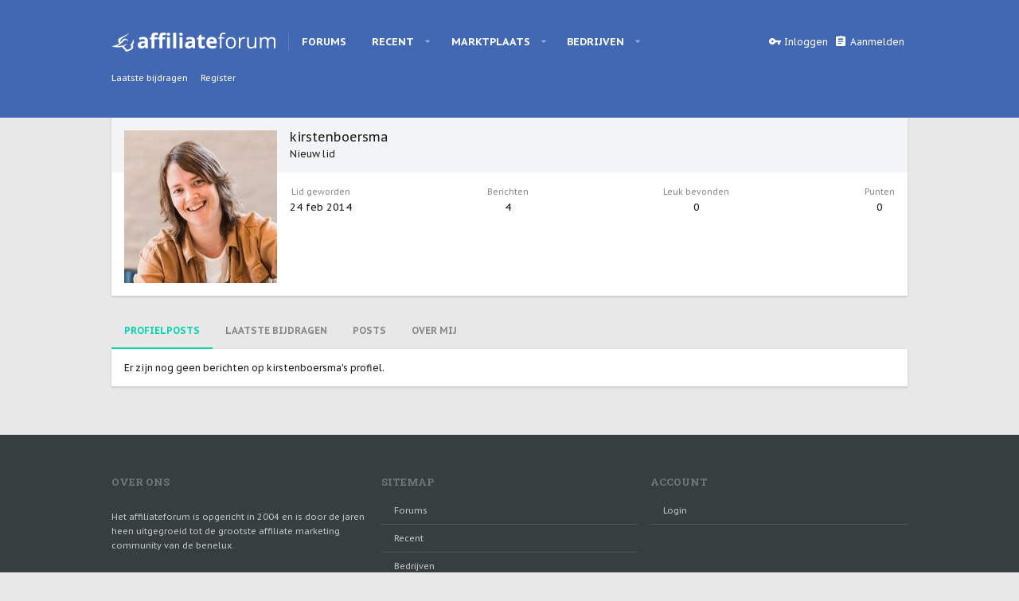

--- FILE ---
content_type: text/html; charset=utf-8
request_url: https://www.affiliateforum.nl/index.php?members/kirstenboersma.7004/
body_size: 9345
content:
<!DOCTYPE html> <html id="XF" lang="nl-NL" dir="LTR" data-app="public" data-template="member_view" data-container-key="" data-content-key="" data-logged-in="false" data-cookie-prefix="xf_" class="has-no-js template-member_view uix_page--fixed " data-run-jobs=""> <head> <meta charset="utf-8" /> <meta http-equiv="X-UA-Compatible" content="IE=Edge" /> <meta name="viewport" content="width=device-width, initial-scale=1, viewport-fit=cover"> <title>kirstenboersma | Affiliateforum</title> <meta property="og:url" content="https://affiliateforum.nl/index.php?members/kirstenboersma.7004/" /> <link rel="canonical" href="https://affiliateforum.nl/index.php?members/kirstenboersma.7004/" /> <meta property="og:image" content="https://secure.gravatar.com/avatar/1009d257a9d1f9af17dc012b20b9a282?s=384" /> <meta property="twitter:image" content="https://secure.gravatar.com/avatar/1009d257a9d1f9af17dc012b20b9a282?s=384" /> <meta property="twitter:card" content="summary" /> <meta property="og:site_name" content="Affiliateforum" /> <meta property="og:type" content="website" /> <meta property="og:title" content="kirstenboersma" /> <meta property="twitter:title" content="kirstenboersma" /> <link rel="preload" href="https://www.affiliateforum.nl/styles/fonts/fa/fontawesome-webfont.woff2?v=4.7.0" as="font" type="font/woff2" crossorigin="anonymous" /> <link rel="stylesheet" href="https://www.affiliateforum.nl/css.php?css=public%3Anormalize.css%2Cpublic%3Acore.less%2Cpublic%3Aapp.less%2Cpublic%3Afont_awesome.css%2Cpublic%3Axenith.less&amp;s=4&amp;l=9&amp;d=1734845074&amp;k=12bd605da4307db67ec4c030c40436f9a5deb7fe" /> <link rel="stylesheet" href="https://www.affiliateforum.nl/styles/assets/fonts/icons/material-icons/css/materialdesignicons.min.css" /> <link rel="stylesheet" href="https://www.affiliateforum.nl/css.php?css=public%3Amember.less%2Cpublic%3Aextra.less&amp;s=4&amp;l=9&amp;d=1734845074&amp;k=ab4bec04b75eb57475d49a729e1786b3da3bc363" />
 <link href='//fonts.googleapis.com/css?family=PT+Sans+Caption:400,700|Roboto+Slab:300,400,700' rel='stylesheet' type='text/css'> <script src="https://www.affiliateforum.nl/js/xf/preamble-compiled.js?_v=7e2f1e5f"></script> <meta name="apple-mobile-web-app-capable" content="yes"> <link rel="icon" type="image/png" href="https://www.affiliateforum.nl/upload/favicon.png" sizes="32x32" /> <link rel="apple-touch-icon" href="https://www.affiliateforum.nl/upload/logograph.jpg" /> <script async src="https://www.googletagmanager.com/gtag/js?id=UA-128360339-1"></script> <script>
		window.dataLayer = window.dataLayer || [];
		function gtag(){dataLayer.push(arguments);}
		gtag('js', new Date());
		gtag('config', 'UA-128360339-1', {
			// 
			
			
		});
	</script> <style> .uix_headerContainer .p-navSticky.is-sticky { top: 0 !important; } .uix_stickyBodyElement:not(.offCanvasMenu) { top: 76px !important; min-height: calc(100vh - 76px) !important; } #XF .u-anchorTarget { height: 76px; margin-top: -76px; } @media (max-width: 900px) { .p-sectionLinks {display: none;} .uix_stickyBodyElement:not(.offCanvasMenu) { top: 76px !important; min-height: calc(100vh - 76px) !important; } #XF .u-anchorTarget { height: 76px; margin-top: -76px; } } .uix_sidebarNav .uix_sidebar--scroller {max-height: calc(100vh - 76px);} </style> </head> <body data-template="member_view"> <div id="jumpToTop"></div> <div class="uix_pageWrapper--fixed"> <div class="p-pageWrapper" id="top"> <div class="uix_headerContainer"> <div class="uix_headerContainer--stickyFix"></div> <header class="p-header" id="header"> <div class="p-header-inner"> <div class="p-header-content"> <div class="p-header-logo p-header-logo--image"> <a class="uix_logo" href="https://affiliateforum.nl"> <img src="https://www.affiliateforum.nl/upload/logo.svg" alt="Affiliateforum" srcset="https://www.affiliateforum.nl/upload/logo.svg 2x" /> </a> <a class="uix_logoSmall" href="https://affiliateforum.nl"> <img src="https://www.affiliateforum.nl/upload/logo.png" alt="Affiliateforum" /> </a> </div> </div> </div> </header> <div class="uix_xenithSpaceFix"></div> <div class="p-navSticky p-navSticky--primary uix_stickyBar" data-top-offset-min="0" data-top-offset-max="0" data-top-offset-breakpoint="10000px"> <nav class="p-nav"> <div class="p-nav-inner"> <a class="p-nav-menuTrigger badgeContainer" data-badge="0" data-xf-click="off-canvas" data-menu=".js-headerOffCanvasMenu" role="button" tabindex="0"> <i aria-hidden="true"></i> <span class="p-nav-menuText">Menu</span> </a> <div class="p-header-logo p-header-logo--image"> <a class="uix_logo" href="https://affiliateforum.nl"> <img src="https://www.affiliateforum.nl/upload/logo.svg" alt="Affiliateforum" srcset="https://www.affiliateforum.nl/upload/logo.svg 2x" /> </a> <a class="uix_logoSmall" href="https://affiliateforum.nl"> <img src="https://www.affiliateforum.nl/upload/logo.png" alt="Affiliateforum" /> </a> </div> <div class="p-nav-scroller hScroller" data-xf-init="h-scroller" data-auto-scroll=".p-navEl.is-selected"> <div class="hScroller-scroll"> <ul class="p-nav-list js-offCanvasNavSource"> <li> <div class="p-navEl u-ripple " > <a href="https://www.affiliateforum.nl/index.php" class="p-navEl-link " data-xf-key="1" data-nav-id="forums"><span>Forums</span></a> </div> </li> <li> <div class="p-navEl u-ripple " data-has-children="true"> <a href="https://www.affiliateforum.nl/index.php?whats-new/" class="p-navEl-link p-navEl-link--splitMenu " data-nav-id="whatsNew"><span>Recent</span></a> <a data-xf-key="2" data-xf-click="menu" data-menu-pos-ref="< .p-navEl" data-arrow-pos-ref="< .p-navEl" class="p-navEl-splitTrigger" role="button" tabindex="0" aria-label="Toggle expanded" aria-expanded="false" aria-haspopup="true"> </a> <div class="menu menu--structural" data-menu="menu" aria-hidden="true"> <div class="menu-content"> <!--<h4 class="menu-header">Recent</h4>--> <a href="https://www.affiliateforum.nl/index.php?whats-new/posts/" class="menu-linkRow u-indentDepth0 js-offCanvasCopy " rel="nofollow" data-nav-id="whatsNewPosts"><span>Nieuwe posts</span></a> <a href="https://www.affiliateforum.nl/index.php?whats-new/classifieds/" class="menu-linkRow u-indentDepth0 js-offCanvasCopy " rel="nofollow" data-nav-id="classifiedsWhatsNew"><span>Nieuwe advertenties</span></a> <a href="https://www.affiliateforum.nl/index.php?whats-new/resources/" class="menu-linkRow u-indentDepth0 js-offCanvasCopy " rel="nofollow" data-nav-id="xfrmNewResources"><span>Nieuwe bedrijven</span></a> <a href="https://www.affiliateforum.nl/index.php?whats-new/profile-posts/" class="menu-linkRow u-indentDepth0 js-offCanvasCopy " rel="nofollow" data-nav-id="whatsNewProfilePosts"><span>Nieuwe profiel posts</span></a> <a href="https://www.affiliateforum.nl/index.php?whats-new/latest-activity" class="menu-linkRow u-indentDepth0 js-offCanvasCopy " rel="nofollow" data-nav-id="latestActivity"><span>Laatste bijdragen</span></a> </div> </div> </div> </li> <li> <div class="p-navEl u-ripple " data-has-children="true"> <a href="https://www.affiliateforum.nl/index.php?classifieds/" class="p-navEl-link p-navEl-link--splitMenu " data-nav-id="classifieds"><span>Marktplaats</span></a> <a data-xf-key="3" data-xf-click="menu" data-menu-pos-ref="< .p-navEl" data-arrow-pos-ref="< .p-navEl" class="p-navEl-splitTrigger" role="button" tabindex="0" aria-label="Toggle expanded" aria-expanded="false" aria-haspopup="true"> </a> <div class="menu menu--structural" data-menu="menu" aria-hidden="true"> <div class="menu-content"> <!--<h4 class="menu-header">Marktplaats</h4>--> <a href="https://www.affiliateforum.nl/index.php?whats-new/classifieds/" class="menu-linkRow u-indentDepth0 js-offCanvasCopy " rel="nofollow" data-nav-id="classifiedsNew"><span>Nieuwe advertenties</span></a> </div> </div> </div> </li> <li> <div class="p-navEl u-ripple " data-has-children="true"> <a href="https://www.affiliateforum.nl/index.php?resources#bedrijven" class="p-navEl-link p-navEl-link--splitMenu " data-nav-id="xfrm"><span>Bedrijven</span></a> <a data-xf-key="4" data-xf-click="menu" data-menu-pos-ref="< .p-navEl" data-arrow-pos-ref="< .p-navEl" class="p-navEl-splitTrigger" role="button" tabindex="0" aria-label="Toggle expanded" aria-expanded="false" aria-haspopup="true"> </a> <div class="menu menu--structural" data-menu="menu" aria-hidden="true"> <div class="menu-content"> <!--<h4 class="menu-header">Bedrijven</h4>--> <a href="https://www.affiliateforum.nl/index.php?resources/latest-reviews" class="menu-linkRow u-indentDepth0 js-offCanvasCopy " data-nav-id="xfrmLatestReviews"><span>Nieuwste reviews</span></a> </div> </div> </div> </li> </ul> </div> </div> <div class="uix_activeNavTitle"> <span> </span> </div> <div class="p-nav-opposite"> <div class="p-navgroup p-account p-navgroup--guest"> <a href="https://www.affiliateforum.nl/index.php?login/" class="p-navgroup-link p-navgroup-link--textual p-navgroup-link--logIn" data-xf-click="menu"> <i></i> <span class="p-navgroup-linkText">Inloggen</span> </a> <div class="menu menu--structural menu--medium" data-menu="menu" aria-hidden="true" data-href="https://www.affiliateforum.nl/index.php?login/"></div> <a href="https://www.affiliateforum.nl/index.php?register/" class="p-navgroup-link u-ripple p-navgroup-link--textual p-navgroup-link--register" data-follow-redirects="on"> <i></i> <span class="p-navgroup-linkText">Aanmelden</span> </a> </div> </div> </div> </nav> </div> <div class="p-sectionLinks"> <div class="pageContent"> <div class="p-sectionLinks-inner hScroller" data-xf-init="h-scroller"> <div class="hScroller-scroll"> <ul class="p-sectionLinks-list"> <li> <div class="p-navEl u-ripple " > <a href="https://www.affiliateforum.nl/index.php?whats-new/latest-activity" class="p-navEl-link " data-xf-key="alt+1" data-nav-id="defaultLatestActivity"><span>Laatste bijdragen</span></a> </div> </li> <li> <div class="p-navEl u-ripple " > <a href="https://www.affiliateforum.nl/index.php?register/" class="p-navEl-link " data-xf-key="alt+2" data-nav-id="defaultRegister"><span>Register</span></a> </div> </li> </ul> </div> </div> </div> </div> <div class="uix_xenithSpaceFix"></div> </div> <div class="offCanvasMenu offCanvasMenu--nav js-headerOffCanvasMenu" data-menu="menu" aria-hidden="true" data-ocm-builder="navigation"> <div class="offCanvasMenu-backdrop" data-menu-close="true"></div> <div class="offCanvasMenu-content"> <div class="sidePanel sidePanel--nav sidePanel--visitor"> <div class="sidePanel__tabPanels"> <div data-content="navigation" class="is-active sidePanel__tabPanel js-navigationTabPanel"> <div class="offCanvasMenu-header"> Menu <a class="offCanvasMenu-closer" data-menu-close="true" role="button" tabindex="0" aria-label="Sluit"></a> </div> <div class="js-offCanvasNavTarget"></div> </div> </div> </div> </div> </div> <div class="p-body"> <div class="p-body-inner"> <!--XF:EXTRA_OUTPUT--> <noscript><div class="blockMessage blockMessage--important blockMessage--iconic u-noJsOnly">JavaScript is disabled. For a better experience, please enable JavaScript in your browser before proceeding.</div></noscript> <!--[if lt IE 9]><div class="blockMessage blockMessage&#45;&#45;important blockMessage&#45;&#45;iconic">Je gebruikt een verouderde webbrowser. Het kan mogelijk deze of andere websites niet correct weergeven.<br />Het is raadzaam om je webbrowser te upgraden of een <a href="https://www.google.com/chrome" target="_blank">alternatieve webbrowser</a> te gebruiken.</div><![endif]--> <div uix_component="MainContainer" class="uix_contentWrapper"> <div class="p-body-main "> <div uix_component="MainContent" class="p-body-content"> <!-- ABOVE MAIN CONTENT --> <div class="p-body-pageContent"> <div class="block"> <div class="block-container"> <div class="block-body"> <div class="memberHeader"> <div class="memberHeader-main"> <span class="memberHeader-avatar"> <span class="avatar avatar--l" data-user-id="7004"> <img src="https://secure.gravatar.com/avatar/1009d257a9d1f9af17dc012b20b9a282?s=192" srcset="https://secure.gravatar.com/avatar/1009d257a9d1f9af17dc012b20b9a282?s=384 2x" alt="kirstenboersma" class="avatar-u7004-l" /> </span> </span> <div class="memberHeader-content memberHeader-content--info"> <h1 class="memberHeader-name"><span class="username " dir="auto" data-user-id="7004">kirstenboersma</span></h1> <div class="memberHeader-blurb" dir="auto" ><span class="userTitle" dir="auto">Nieuw lid</span></div> </div> </div> <div class="memberHeader-content"> <div class="memberHeader-stats"> <div class="pairJustifier"> <dl class="pairs pairs--rows pairs--rows--centered"> <dt>Lid geworden</dt> <dd><time class="u-dt" dir="auto" datetime="2014-02-24T15:43:54+0100" data-time="1393253034" data-date-string="24 feb 2014" data-time-string="15:43" title="24 feb 2014 om 15:43">24 feb 2014</time></dd> </dl> <dl class="pairs pairs--rows pairs--rows--centered fauxBlockLink"> <dt>Berichten</dt> <dd> <a href="https://www.affiliateforum.nl/index.php?search/member&amp;user_id=7004" class="fauxBlockLink-linkRow u-concealed"> 4 </a> </dd> </dl> <dl class="pairs pairs--rows pairs--rows--centered"> <dt title="Leuk Bevonden">Leuk bevonden</dt> <dd> 0 </dd> </dl> <dl class="pairs pairs--rows pairs--rows--centered fauxBlockLink"> <dt title="Trofeepunten">Punten</dt> <dd> <a href="https://www.affiliateforum.nl/index.php?members/kirstenboersma.7004/trophies" data-xf-click="overlay" class="fauxBlockLink-linkRow u-concealed"> 0 </a> </dd> </dl> </div> </div> </div> </div> </div> </div> </div> <h2 class="block-tabHeader block-tabHeader--memberTabs tabs hScroller" data-xf-init="tabs h-scroller" data-panes=".js-memberTabPanes" data-state="replace" role="tablist"> <span class="hScroller-scroll"> <a href="https://www.affiliateforum.nl/index.php?members/kirstenboersma.7004/" class="tabs-tab is-active" role="tab" aria-controls="profile-posts">Profielposts</a> <a href="https://www.affiliateforum.nl/index.php?members/kirstenboersma.7004/latest-activity" rel="nofollow" class="tabs-tab" id="latest-activity" role="tab">Laatste bijdragen</a> <a href="https://www.affiliateforum.nl/index.php?members/kirstenboersma.7004/recent-content" rel="nofollow" class="tabs-tab" id="recent-content" role="tab">Posts</a> <a href="https://www.affiliateforum.nl/index.php?members/kirstenboersma.7004/about" class="tabs-tab" id="about" role="tab">Over mij</a> </span> </h2> <ul class="tabPanes js-memberTabPanes"> <li class="is-active" role="tabpanel" id="profile-posts"> <div class="block block--messages" data-xf-init="inline-mod" data-type="profile_post" data-href="https://www.affiliateforum.nl/index.php?inline-mod/"> <div class="block-container"> <div class="block-body js-replyNewMessageContainer"> <div class="block-row js-replyNoMessages">Er zijn nog geen berichten op kirstenboersma's profiel.</div> </div> </div> <div class="block-outer block-outer--after"> <div class="block-outer-opposite"> </div> </div> </div> </li> <li data-href="https://www.affiliateforum.nl/index.php?members/kirstenboersma.7004/latest-activity" role="tabpanel" aria-labelledby="latest-activity"> <div class="blockMessage">Laden…</div> </li> <li data-href="https://www.affiliateforum.nl/index.php?members/kirstenboersma.7004/recent-content" role="tabpanel" aria-labelledby="recent-content"> <div class="blockMessage">Laden…</div> </li> <li data-href="https://www.affiliateforum.nl/index.php?members/kirstenboersma.7004/about" role="tabpanel" aria-labelledby="about"> <div class="blockMessage">Laden…</div> </li> </ul> </div> <!-- BELOW MAIN CONTENT --> </div> </div> </div> </div> </div> <footer class="p-footer" id="footer"> <div class="uix_extendedFooter"> <div class="pageContent"> <div class="uix_extendedFooterRow"> <div class="block" data-widget-definition="th_aboutUs"> <div class="block-container"> <h3 class="block-minorHeader">Over ons</h3> <ul class="block-body"> <li class="block-row">Het affiliateforum is opgericht in 2004 en is door de jaren heen uitgegroeid tot de grootste affiliate marketing community van de benelux.</li> </ul> </div> </div> <div class="block" data-widget-definition="th_navigation"> <div class="block-container"> <h3 class="block-minorHeader">Sitemap</h3> <div class="block-body"> <a class="blockLink rippleButton" href="https://www.affiliateforum.nl/index.php">Forums</a> <a class="blockLink rippleButton" href="https://www.affiliateforum.nl/index.php?whats-new/">Recent</a> <a class="blockLink rippleButton" href="https://www.affiliateforum.nl/index.php?resources/">Bedrijven</a> <a class="blockLink rippleButton" href="https://www.affiliateforum.nl/index.php?misc/contact" data-xf-click="overlay">Contact opnemen</a> </div> </div> </div> <div class="block" data-widget-definition="th_userNavigation"> <div class="block-container"> <div class="block-body"> <h3 class="block-minorHeader">ACCOUNT</h3> <a class="blockLink rippleButton" href="https://www.affiliateforum.nl/index.php?login/">login</a> </div> </div> </div> </div> </div> </div> <div class="p-footer-inner"> <div class="pageContent"> <div class="p-footer-row"> <div class="p-footer-row-main"> <ul class="p-footer-linkList p-footer-choosers"> <li><a id="uix_widthToggle--trigger" data-xf-init="tooltip" title="Toggle width" > <i class="uix_icon uix_icon--collapse"></i> </a></li> </ul> </div> </div> <div class="p-footer-row-opposite"> <ul class="p-footer-linkList"> <li><a href="https://www.affiliateforum.nl/index.php?misc/contact/" data-xf-click="overlay">Contact opnemen</a></li> <li><a href="https://www.affiliateforum.nl/index.php?help/terms/">Algemene voorwaarden</a></li> <li><a href="https://www.affiliateforum.nl/index.php?help/privacy-policy/">Privacy policy</a></li> <li><a href="https://www.affiliateforum.nl/index.php?help/">Help</a></li> <li><a href="https://affiliateforum.nl">Hoofdpagina</a></li> <li><a href="#top" title="Bovenaan" data-xf-click="scroll-to"><i class="fa fa-arrow-up" aria-hidden="true"></i></a></li> <li><a href="https://www.affiliateforum.nl/index.php?forums/-/index.rss" target="_blank" class="p-footer-rssLink" title="RSS"><span aria-hidden="true"><i class="fa fa-rss"></i><span class="u-srOnly">RSS</span></span></a></li> </ul> </div> </div> </div> </footer> <div class="uix_fabBar uix_fabBar--active"> <div class="u-scrollButtons js-scrollButtons" data-trigger-type="both"> <a href="#top" class="button--scroll button" data-xf-click="scroll-to"><span class="button-text"><i class="fa fa-arrow-up"></i><span class="u-srOnly">Bovenaan</span></span></a> <a href="#footer" class="button--scroll button" data-xf-click="scroll-to"><span class="button-text"><i class="fa fa-arrow-down"></i><span class="u-srOnly">Onderaan</span></span></a> </div> </div> </div> </div> <div class="u-bottomFixer js-bottomFixTarget"> </div> <script>
	if (typeof (window.themehouse) !== 'object') {
		window.themehouse = {};
	}
	if (typeof (window.themehouse.settings) !== 'object') {
		window.themehouse.settings = {};
	}
	window.themehouse.settings = {
		common: {
			'20180112': {
				init: false,
			},
		},
		data: {
			version: '2.0.10.0',
			jsVersion: 'No JS Files',
			templateVersion: '2.0.10.0_Release',
			betaMode: 0,
			theme: '',
			url: 'https://www.affiliateforum.nl/',
			user: '0',
		},
		inputSync: {},
		minimalSearch: {
			breakpoint: "10000",
			dropdownBreakpoint: "10000",
		},
		sidebar: {
            enabled: '',
			link: 'https://www.affiliateforum.nl/index.php?uix/toggle-sidebar.json',
            state: '',
		},
        sidebarNav: {
            enabled: '',
			link: 'https://www.affiliateforum.nl/index.php?uix/toggle-sidebar-navigation.json',
            state: '',
		},
		fab: {
			enabled: 1,
		},
		checkRadius: {
			enabled: 1,
			selectors: '.p-footer-inner, .uix_extendedFooter, .p-nav, .p-sectionLinks, .p-staffBar, .p-header, #wpadminbar',
		},
		nodes: {
			enabled: 0,
		},
        nodesCollapse: {
            enabled: '1',
			link: 'https://www.affiliateforum.nl/index.php?uix/toggle-category.json',
			state: '',
        },
		widthToggle: {
			enabled: '1',
			link: 'https://www.affiliateforum.nl/index.php?uix/toggle-width.json',
			state: 'fixed',
		},
	}

	window.document.addEventListener('DOMContentLoaded', function() {
		
			try {
			   window.themehouse.common['20180112'].init();
			} catch(e) {
			   console.log('Error caught', e);
			}
		


		var jsVersionPrefix = 'No JS Files';
		if (typeof(window.themehouse.settings.data.jsVersion) === 'string') {
			var jsVersionSplit = window.themehouse.settings.data.jsVersion.split('_');
			if (jsVersionSplit.length) {
				jsVersionPrefix = jsVersionSplit[0];
			}
		}
		var templateVersionPrefix = 'No JS Template Version';
		if (typeof(window.themehouse.settings.data.templateVersion) === 'string') {
			var templateVersionSplit = window.themehouse.settings.data.templateVersion.split('_');
			if (templateVersionSplit.length) {
				templateVersionPrefix = templateVersionSplit[0];
			}
		}
		if (jsVersionPrefix !== templateVersionPrefix) {
			var splitFileVersion = jsVersionPrefix.split('.');
			var splitTemplateVersion = templateVersionPrefix.split('.');
			console.log('version mismatch', jsVersionPrefix, templateVersionPrefix);
		}

	});
</script> <script src="https://www.affiliateforum.nl/js/vendor/jquery/jquery-3.2.1.min.js?_v=7e2f1e5f"></script> <script src="https://www.affiliateforum.nl/js/vendor/vendor-compiled.js?_v=7e2f1e5f"></script> <script src="https://www.affiliateforum.nl/js/xf/core-compiled.js?_v=7e2f1e5f"></script> <script src="https://www.affiliateforum.nl/js/xf/inline_mod.min.js?_v=7e2f1e5f"></script>
<script src="https://www.affiliateforum.nl/js/themehouse/affiliateforum/ripple.min.js?_v=7e2f1e5f"></script>
<script src="https://www.affiliateforum.nl/js/themehouse/global/20180112.min.js?_v=7e2f1e5f"></script>
<script src="https://www.affiliateforum.nl/js/themehouse/affiliateforum/index.min.js?_v=7e2f1e5f"></script>
<script src="https://www.affiliateforum.nl/js/themehouse/affiliateforum/defer.min.js?_v=7e2f1e5f"></script>
<script src="https://www.affiliateforum.nl/js/themehouse/affiliateforum/vendor/parallax/parallax.min.js?_v=7e2f1e5f"></script>
<script>

		$(document).ready(function() {
			var sidebar = $('.p-body-sidebar');
			var backdrop = $('.p-body-sidebar [data-ocm-class="offCanvasMenu-backdrop"]');

			$('.uix_sidebarCanvasTrigger').click(function(e) {
				e.preventDefault();
				sidebar.addClass('offCanvasMenu offCanvasMenu--blocks is-active is-transitioning');

				window.setTimeout(function() {
					sidebar.removeClass('is-transitioning');
				}, 250);

				$('.uix_sidebarInner').addClass('offCanvasMenu-content');
				backdrop.addClass('offCanvasMenu-backdrop');
				$('body').addClass('is-modalOpen');
			});

			backdrop.click(function() {
				sidebar.addClass('is-transitioning');
				sidebar.removeClass('is-active');

				window.setTimeout(function() {
					sidebar.removeClass('offCanvasMenu offCanvasMenu--blocks is-transitioning');
					$('.uix_sidebarInner').removeClass('offCanvasMenu-content');
					backdrop.removeClass('offCanvasMenu-backdrop');
					$('body').removeClass('is-modalOpen');
				}, 250);
			})
		});
	
</script>
<script>

	/****** OFF CANVAS ***/
	$(document).ready(function() {
		var panels = {
			navigation: {
				position: 1
			},
			account: {
				position: 2
			},
			inbox: {
				position: 3
			},
			alerts: {
				position: 4
			}
		};


		var tabsContainer = $('.sidePanel__tabs');

		var activeTab = 'navigation';

		var activeTabPosition = panels[activeTab].position;

		var generateDirections = function() {
			$('.sidePanel__tabPanel').each(function() {
				var tabPosition = $(this).attr('data-content');
				var activeTabPosition = panels[activeTab].position;

				if (tabPosition != activeTab) {
					if (panels[tabPosition].position < activeTabPosition) {
						$(this).addClass('is-left');
					}

					if (panels[tabPosition].position > activeTabPosition) {
						$(this).addClass('is-right');
					}
				}
			});
		};

		generateDirections();

		$('.sidePanel__tab').click(function() {
			$(tabsContainer).find('.sidePanel__tab').removeClass('sidePanel__tab--active');
			$(this).addClass('sidePanel__tab--active');

			activeTab = $(this).attr('data-attr');

			$('.sidePanel__tabPanel').removeClass('is-active');

			$('.sidePanel__tabPanel[data-content="' + activeTab + '"]').addClass('is-active');
			$('.sidePanel__tabPanel').removeClass('is-left').removeClass('is-right');
			generateDirections();
		});
	});

	/******** extra info post toggle ***********/

	$(document).ready(function() {
		$('.thThreads__userExtra--trigger').click(function() {
			var parent =  $(this).parents('.message-cell--user');
			var triggerContainer = $(this).parent('.thThreads__userExtra--toggle');
			var container = triggerContainer.siblings('.thThreads__message-userExtras');
			var child = container.find('.message-userExtras');
			var eleHeight = child.height();
			if (parent.hasClass('userExtra--expand')) {
				container.css({ height: eleHeight });
				parent.toggleClass('userExtra--expand');
				window.setTimeout(function() {
					container.css({ height: '0' });
					window.setTimeout(function() {
						container.css({ height: '' });
					}, 200);
				}, 17);

			} else {
				parent.toggleClass('userExtra--expand');
				container.css({ height: eleHeight });
				window.setTimeout(function() {
					container.css({ height: '' });
				}, 200);
			}
		});
	});

	/******** Backstretch images ***********/
	$(document).ready(function() {
		if ( 0 ) {

			$("body").addClass('uix__hasBackstretch');

			 $("body").backstretch([
				 "https://www.affiliateforum.nl/styles/assets/images/bg/1.jpg","https://www.affiliateforum.nl/styles/assets/images/bg/2.jpg","https://www.affiliateforum.nl/styles/assets/images/bg/3.jpg"
		  ], {
				duration: 4000,
				fade: 500
			});

			$("body").css("zIndex","");
		}
	});

	// sidenav canvas blur fix

	$(document).ready(function(){
		$('.p-body-sideNavTrigger .button').click(function(){
			$('body').addClass('sideNav--open');
		});
	})

	$(document).ready(function(){
		$("[data-ocm-class='offCanvasMenu-backdrop']").click(function(){
			$('body').removeClass('sideNav--open');
		});
	})

	$(document).on('editor:start', function (m, ed) {
		if (typeof (m) !== 'undefined' && typeof (m.target) !== 'undefined') {
			var ele = $(m.target);
			if (ele.hasClass('js-editor')) {
				var wrapper = ele.closest('.message-editorWrapper');
				if (wrapper.length) {
					window.setTimeout(function() {
						var innerEle = wrapper.find('.fr-element');
						if (innerEle.length) {
							innerEle.focus(function (e) {
								$('html').addClass('uix_editor--focused')
							});
							innerEle.blur(function (e) {
								$('html').removeClass('uix_editor--focused')
							});
						}
					}, 0);
				}
			}
		}
	});

</script>
<script>

		var parallaxSelector = ".uix_headerContainer"
		var parallaxImage = "https://www.affiliateforum.nl/styles/assets/images/bg.jpg"
		var parallaxPosition = "top"
		$(parallaxSelector).parallax({imageSrc: parallaxImage, positionY: parallaxPosition});
	
</script>
 <script>
		jQuery.extend(true, XF.config, {
			// 
			userId: 0,
			url: {
				fullBase: 'https://www.affiliateforum.nl/',
				basePath: 'https://www.affiliateforum.nl/',
				css: 'https://www.affiliateforum.nl/css.php?css=__SENTINEL__&s=4&l=9&d=1734845074',
				keepAlive: 'https://www.affiliateforum.nl/index.php?login/keep-alive'
			},
			cookie: {
				path: '/',
				domain: '',
				prefix: 'xf_',
				secure: true
			},
			csrf: '1768898080,bc63b4caf6be0809b44a4503c3bf4f56',
			js: {"https:\/\/www.affiliateforum.nl\/js\/xf\/inline_mod.min.js?_v=7e2f1e5f":true,"https:\/\/www.affiliateforum.nl\/js\/themehouse\/affiliateforum\/ripple.min.js?_v=7e2f1e5f":true,"https:\/\/www.affiliateforum.nl\/js\/themehouse\/global\/20180112.min.js?_v=7e2f1e5f":true,"https:\/\/www.affiliateforum.nl\/js\/themehouse\/affiliateforum\/index.min.js?_v=7e2f1e5f":true,"https:\/\/www.affiliateforum.nl\/js\/themehouse\/affiliateforum\/defer.min.js?_v=7e2f1e5f":true,"https:\/\/www.affiliateforum.nl\/js\/themehouse\/affiliateforum\/vendor\/parallax\/parallax.min.js?_v=7e2f1e5f":true},
			css: {"public:member.less":true,"public:extra.less":true},
			time: {
				now: 1768898080,
				today: 1768863600,
				todayDow: 2
			},
			borderSizeFeature: '2px',
			enableRtnProtect: true,
			enableFormSubmitSticky: true,
			uploadMaxFilesize: 57671680,
			visitorCounts: {
				conversations_unread: '0',
				alerts_unread: '0',
				total_unread: '0',
				title_count: true,
				icon_indicator: true
			},
			jsState: {}
		});

		jQuery.extend(XF.phrases, {
			// 
			date_x_at_time_y: "{date} om {time}",
			day_x_at_time_y:  "{day} om {time}",
			yesterday_at_x:   "Gisteren om {time}",
			x_minutes_ago:    "{minutes} minuten geleden",
			one_minute_ago:   "1 minuut geleden",
			a_moment_ago:     "een moment geleden",
			today_at_x:       "Vandaag om {time}",
			in_a_moment:      "In a moment",
			in_a_minute:      "In a minute",
			in_x_minutes:     "In {minutes} minutes",
			later_today_at_x: "Later today at {time}",
			tomorrow_at_x:    "Tomorrow at {time}",

			day0: "zondag",
			day1: "maandag",
			day2: "dinsdag",
			day3: "woensdag",
			day4: "donderdag",
			day5: "vrijdag",
			day6: "zaterdag",

			dayShort0: "zo",
			dayShort1: "ma",
			dayShort2: "di",
			dayShort3: "wo",
			dayShort4: "do",
			dayShort5: "vr",
			dayShort6: "za",

			month0: "januari",
			month1: "februari",
			month2: "maart",
			month3: "april",
			month4: "mei",
			month5: "juni",
			month6: "juli",
			month7: "augustus",
			month8: "september",
			month9: "oktober",
			month10: "november",
			month11: "december",

			active_user_changed_reload_page: "De actieve gebruiker is veranderd. Laad de pagina opnieuw voor de nieuwste versie.",
			server_did_not_respond_in_time_try_again: "De server heeft niet tijdig gereageerd. Gelieve opnieuw te proberen.",
			oops_we_ran_into_some_problems: "Oops! We zijn enkele problemen tegengekomen.",
			oops_we_ran_into_some_problems_more_details_console: "Oops! We zijn enkele problemen tegengekomen. Probeer het later opnieuw. Meer foutdetails kunnen zich in de browserconsole bevinden.",
			file_too_large_to_upload: "The file is too large to be uploaded.",
			uploaded_file_is_too_large_for_server_to_process: "Het geüploade bestand is te groot om te verwerken voor de server.",
			files_being_uploaded_are_you_sure: "Files are still being uploaded. Are you sure you want to submit this form?",
			attach: "Voeg bestand toe",
			rich_text_box: "Rich text box",
			close: "Sluit",

			showing_x_of_y_items: "Tonen van {count} van {total} items",
			showing_all_items: "Showing all items",
			no_items_to_display: "Geen items om weer te geven\n"
		});
	</script> <form style="display:none" hidden="hidden"> <input type="text" name="_xfClientLoadTime" value="" id="_xfClientLoadTime" title="_xfClientLoadTime" tabindex="-1" /> </form> <script type="application/ld+json">
	{
		"@context": "https://schema.org",
		"@type": "Person",
		"name": "kirstenboersma",
		"image": "https:\/\/secure.gravatar.com\/avatar\/1009d257a9d1f9af17dc012b20b9a282?s=384"
	}
	</script> <script src="/styles/assets/script.js"></script> </body> </html> 

--- FILE ---
content_type: application/javascript
request_url: https://www.affiliateforum.nl/styles/assets/script.js
body_size: 904
content:
$(document).ready(function () {

    function getCookie(name) {
        var matches = document.cookie.match(new RegExp(
            "(?:^|; )" + name.replace(/([\.$?*|{}\(\)\[\]\\\/\+^])/g, '\\$1') + "=([^;]*)"
        ));
        return matches ? decodeURIComponent(matches[1]) : undefined;
    }

    $('body').on('mouseenter', '.p-header-logo', function () {
        console.log('h');
        $('.uix_logo').removeClass('bull-rotation-class');
        var elm = $('.uix_logo')[0];
        var newone = elm.cloneNode(true);
        elm.parentNode.replaceChild(newone, elm);
        $('.uix_logo').addClass('bull-rotation-class');

    });

    setTimeout(function () {
        var autoBull = getCookie('autoBull');
        if (!autoBull) {
            $('.uix_logo').addClass('bull-rotation-class');
            document.cookie = "autoBull=true";
        }
    }, 1000);

});

--- FILE ---
content_type: image/svg+xml
request_url: https://www.affiliateforum.nl/upload/logo.svg
body_size: 9152
content:
<?xml version="1.0" encoding="UTF-8"?>
<!DOCTYPE svg PUBLIC "-//W3C//DTD SVG 1.1//EN" "http://www.w3.org/Graphics/SVG/1.1/DTD/svg11.dtd">
<!-- Creator: CorelDRAW -->
<svg xmlns="http://www.w3.org/2000/svg" xml:space="preserve" width="143.779mm" height="16.5407mm" style="shape-rendering:geometricPrecision; text-rendering:geometricPrecision; image-rendering:optimizeQuality; fill-rule:evenodd; clip-rule:evenodd"
viewBox="0 0 240.707 27.6914"
 xmlns:xlink="http://www.w3.org/1999/xlink">
 <defs>
  <style type="text/css">
   <![CDATA[
    .fil0 {fill:white;fill-rule:nonzero}
   ]]>
  </style>
 </defs>
 <g id="Layer_x0020_1">
  <metadata id="CorelCorpID_0Corel-Layer"/>
  <path class="fil0" d="M15.1796 27.34l-1.03027 -2.64999 -0.136945 0c-0.89918,1.12552 -1.82213,1.90567 -2.76903,2.34631 -0.946893,0.434774 -2.18559,0.655091 -3.7042,0.655091 -1.87587,0 -3.34677,-0.536059 -4.42458,-1.60801 -1.07798,-1.07178 -1.61387,-2.5904 -1.61387,-4.57341 0,-2.06656 0.726576,-3.59689 2.1737,-4.57961 1.44696,-0.982552 3.63255,-1.52447 6.55057,-1.62576l3.38243 -0.107145 0 -0.857494c0,-1.97716 -1.01235,-2.96574 -3.03706,-2.96574 -1.55427,0 -3.38846,0.470433 -5.49067,1.41733l-1.7627 -3.59689c2.24519,-1.17307 4.7343,-1.7627 7.46783,-1.7627 2.61417,0 4.62113,0.571718 6.01468,1.70913 1.39941,1.14344 2.09619,2.87634 2.09619,5.19887l0 13 -3.71609 0zm-1.57218 -9.03985l-2.06036 0.0714857c-1.54238,0.0475455 -2.69771,0.327462 -3.45408,0.839581 -0.756209,0.512119 -1.13138,1.29227 -1.13138,2.33442 0,1.5007 0.857494,2.25105 2.58454,2.25105 1.23267,0 2.21522,-0.351402 2.95368,-1.06006 0.738463,-0.714522 1.10761,-1.65539 1.10761,-2.82863l0 -1.60784z"/>
  <path id="1" class="fil0" d="M35.1532 11.827l-4.60338 0 0 15.5131 -5.32376 0 0 -15.5131 -2.92991 0 0 -2.56076 2.92991 -1.42921 0 -1.43524c0,-2.22125 0.547778,-3.84098 1.6435,-4.86538 1.08986,-1.02424 2.84068,-1.53636 5.25244,-1.53636 1.83419,0 3.47183,0.273889 4.90104,0.821835l-1.36359 3.9066c-1.06609,-0.339515 -2.0545,-0.50626 -2.96574,-0.50626 -0.756209,0 -1.30415,0.226344 -1.63764,0.673004 -0.339515,0.446493 -0.50626,1.01821 -0.50626,1.72101l0 1.22078 4.60338 0 0 3.98998z"/>
  <path id="12" class="fil0" d="M48.987 11.827l-4.60338 0 0 15.5131 -5.32376 0 0 -15.5131 -2.92991 0 0 -2.56076 2.92991 -1.42921 0 -1.43524c0,-2.22125 0.547778,-3.84098 1.6435,-4.86538 1.08986,-1.02424 2.84068,-1.53636 5.25244,-1.53636 1.83419,0 3.47183,0.273889 4.90104,0.821835l-1.36359 3.9066c-1.06609,-0.339515 -2.0545,-0.50626 -2.96574,-0.50626 -0.756209,0 -1.30415,0.226344 -1.63764,0.673004 -0.339515,0.446493 -0.50626,1.01821 -0.50626,1.72101l0 1.22078 4.60338 0 0 3.98998z"/>
  <path id="123" class="fil0" d="M51.8156 2.79297c0,-1.7329 0.964806,-2.60245 2.89425,-2.60245 1.92945,0 2.89425,0.869548 2.89425,2.60245 0,0.827694 -0.23823,1.4709 -0.720717,1.92945 -0.482319,0.458547 -1.2089,0.68489 -2.17353,0.68489 -1.92945,0 -2.89425,-0.869548 -2.89425,-2.61434zm5.54425 24.5471l-5.3179 0 0 -19.503 5.3179 0 0 19.503z"/>
  <polygon id="1234" class="fil0" points="68.2637,27.34 62.9458,27.34 62.9458,0.190517 68.2637,0.190517 "/>
  <path id="12345" class="fil0" d="M73.6233 2.79297c0,-1.7329 0.964806,-2.60245 2.89425,-2.60245 1.92945,0 2.89425,0.869548 2.89425,2.60245 0,0.827694 -0.23823,1.4709 -0.720717,1.92945 -0.482319,0.458547 -1.2089,0.68489 -2.17353,0.68489 -1.92945,0 -2.89425,-0.869548 -2.89425,-2.61434zm5.54425 24.5471l-5.3179 0 0 -19.503 5.3179 0 0 19.503z"/>
  <path id="123456" class="fil0" d="M97.1401 27.34l-1.03027 -2.64999 -0.136945 0c-0.89918,1.12552 -1.82213,1.90567 -2.76903,2.34631 -0.946893,0.434774 -2.18559,0.655091 -3.7042,0.655091 -1.87587,0 -3.34677,-0.536059 -4.42458,-1.60801 -1.07798,-1.07178 -1.61387,-2.5904 -1.61387,-4.57341 0,-2.06656 0.726576,-3.59689 2.1737,-4.57961 1.44696,-0.982552 3.63255,-1.52447 6.55057,-1.62576l3.38243 -0.107145 0 -0.857494c0,-1.97716 -1.01235,-2.96574 -3.03706,-2.96574 -1.55427,0 -3.38846,0.470433 -5.49067,1.41733l-1.7627 -3.59689c2.24519,-1.17307 4.7343,-1.7627 7.46783,-1.7627 2.61417,0 4.62113,0.571718 6.01468,1.70913 1.39941,1.14344 2.09619,2.87634 2.09619,5.19887l0 13 -3.71609 0zm-1.57218 -9.03985l-2.06036 0.0714857c-1.54238,0.0475455 -2.69771,0.327462 -3.45408,0.839581 -0.756209,0.512119 -1.13138,1.29227 -1.13138,2.33442 0,1.5007 0.857494,2.25105 2.58454,2.25105 1.23267,0 2.21522,-0.351402 2.95368,-1.06006 0.738463,-0.714522 1.10761,-1.65539 1.10761,-2.82863l0 -1.60784z"/>
  <path id="1234567" class="fil0" d="M114.553 23.4513c0.929147,0 2.04262,-0.20843 3.34677,-0.613404l0 3.96018c-1.32793,0.595491 -2.95368,0.893321 -4.88313,0.893321 -2.13202,0 -3.68026,-0.541919 -4.65093,-1.61387 -0.970666,-1.07798 -1.45901,-2.69168 -1.45901,-4.84161l0 -9.409 -2.54285 0 0 -2.24519 2.92991 -1.78061 1.53636 -4.12089 3.40051 0 0 4.15672 5.46071 0 0 3.98998 -5.46071 0 0 9.409c0,0.756376 0.21429,1.31018 0.637177,1.67347 0.42272,0.357261 0.982552,0.541919 1.68519,0.541919z"/>
  <path id="12345678" class="fil0" d="M129.917 11.2552c-1.12552,0 -2.01282,0.357261 -2.65016,1.07195 -0.643037,0.714522 -1.00632,1.7329 -1.10158,3.04308l7.46766 0c-0.0237728,-1.31018 -0.363288,-2.32856 -1.03027,-3.04308 -0.66095,-0.71469 -1.55427,-1.07195 -2.68565,-1.07195zm0.750349 16.4362c-3.13834,0 -5.59196,-0.869548 -7.36052,-2.60245 -1.76873,-1.7329 -2.65016,-4.18652 -2.65016,-7.36052 0,-3.26943 0.815975,-5.79436 2.44759,-7.58084 1.63764,-1.78664 3.89472,-2.67996 6.77691,-2.67996 2.75731,0 4.90707,0.786176 6.43757,2.35836 1.53636,1.56616 2.30462,3.73986 2.30462,6.50303l0 2.58454 -12.5773 0c0.0595993,1.51258 0.50626,2.69168 1.33998,3.54331 0.839581,0.845608 2.01282,1.27435 3.5254,1.27435 1.17324,0 2.28671,-0.125058 3.33488,-0.369315 1.04818,-0.244089 2.13788,-0.63115 3.28131,-1.16721l0 4.11503c-0.935007,0.464574 -1.92945,0.809948 -2.98348,1.03629 -1.06006,0.232203 -2.35233,0.345375 -3.8768,0.345375z"/>
  <path id="123456789" class="fil0" d="M151.85 10.4691l-4.86538 0 0 16.871 -2.90011 0 0 -16.871 -3.41826 0 0 -1.31001 3.41826 -1.04818 0 -1.06006c0,-4.69847 2.0545,-7.0508 6.15748,-7.0508 1.01235,0 2.2035,0.202403 3.56123,0.613404l-0.750349 2.31651c-1.11364,-0.357261 -2.07242,-0.535892 -2.85842,-0.535892 -1.09572,0 -1.90567,0.363288 -2.42968,1.0897 -0.524173,0.726576 -0.780149,1.89379 -0.780149,3.49577l0 1.23853 4.86538 0 0 2.25105z"/>
  <path id="12345678910" class="fil0" d="M171.841 17.7641c0,3.11457 -0.786008,5.55027 -2.35233,7.30109 -1.57218,1.75081 -3.73986,2.62622 -6.50888,2.62622 -1.70913,0 -3.22774,-0.404974 -4.55567,-1.2089 -1.32207,-0.798062 -2.34631,-1.95339 -3.06686,-3.45408 -0.726576,-1.5007 -1.08384,-3.25737 -1.08384,-5.26433 0,-3.12043 0.779981,-5.55011 2.34028,-7.28903 1.55427,-1.73893 3.72195,-2.60831 6.48511,-2.60831 2.67979,0 4.79992,0.893153 6.37797,2.67377 1.57821,1.78061 2.36422,4.18652 2.36422,7.22357zm-14.5663 0c0,2.44173 0.488346,4.29969 1.46504,5.58007 0.976693,1.28021 2.41176,1.91756 4.31158,1.91756 1.89362,0 3.33488,-0.637345 4.31744,-1.90567 0.982552,-1.27435 1.4709,-3.13834 1.4709,-5.59196 0,-2.43554 -0.488346,-4.28161 -1.4709,-5.54425 -0.982552,-1.25644 -2.4357,-1.88776 -4.35326,-1.88776 -1.89965,0 -3.32886,0.619431 -4.29366,1.86399 -0.964639,1.24472 -1.44713,3.10268 -1.44713,5.56802z"/>
  <path id="1234567891011" class="fil0" d="M185.64 7.86678c0.851634,0 1.61387,0.0714857 2.28687,0.21429l-0.399115 2.68582c-0.792035,-0.178631 -1.48864,-0.262003 -2.09619,-0.262003 -1.54238,0 -2.87031,0.625291 -3.96604,1.88173 -1.10175,1.25661 -1.6497,2.82277 -1.6497,4.69278l0 10.2606 -2.89408 0 0 -19.122 2.38799 0 0.333488 3.54331 0.136945 0c0.708663,-1.24455 1.56616,-2.20333 2.56662,-2.8822 1.00047,-0.673004 2.09619,-1.01235 3.2932,-1.01235z"/>
  <path id="123456789101112" class="fil0" d="M194.227 8.21801l0 12.4047c0,1.56013 0.351402,2.72148 1.06006,3.48958 0.714522,0.768262 1.82213,1.14946 3.33488,1.14946 2.00093,0 3.45978,-0.541919 4.38892,-1.63781 0.922953,-1.09572 1.38753,-2.87617 1.38753,-5.35356l0 -10.0524 2.89408 0 0 19.122 -2.38799 0 -0.42272 -2.56662 -0.154858 0c-0.595491,0.946893 -1.41733,1.66744 -2.47136,2.16768 -1.04818,0.500233 -2.25105,0.750349 -3.60291,0.750349 -2.32253,0 -4.06732,-0.553805 -5.22264,-1.66158 -1.15532,-1.10158 -1.73893,-2.87031 -1.73893,-5.29999l0 -12.5118 2.93594 0z"/>
  <path id="12345678910111213" class="fil0" d="M237.807 27.34l0 -12.4404c0,-1.52447 -0.321602,-2.66774 -0.976693,-3.43014 -0.649064,-0.756209 -1.66142,-1.13741 -3.0312,-1.13741 -1.80439,0 -3.13834,0.512119 -3.99583,1.54841 -0.863521,1.03612 -1.29227,2.63208 -1.29227,4.78201l0 10.6775 -2.89425 0 0 -12.4404c0,-1.52447 -0.327462,-2.66774 -0.982552,-3.43014 -0.649064,-0.756209 -1.66744,-1.13741 -3.04911,-1.13741 -1.81627,0 -3.1442,0.541919 -3.98981,1.62576 -0.839748,1.08986 -1.26264,2.87048 -1.26264,5.3477l0 10.0345 -2.89408 0 0 -19.122 2.35217 0 0.4706 2.62036 0.142804 0c0.541919,-0.935007 1.31621,-1.66158 2.31065,-2.18559 0.994438,-0.524005 2.10808,-0.786008 3.34091,-0.786008 2.98934,0 4.94273,1.08384 5.85982,3.24549l0.142804 0c0.565859,-1.00047 1.39355,-1.78647 2.47739,-2.37008 1.07798,-0.583605 2.31065,-0.875407 3.69817,-0.875407 2.16165,0 3.78154,0.559665 4.85936,1.66744 1.07195,1.11364 1.61387,2.88822 1.61387,5.32979l0 12.476 -2.90011 0z"/>
 </g>
</svg>
